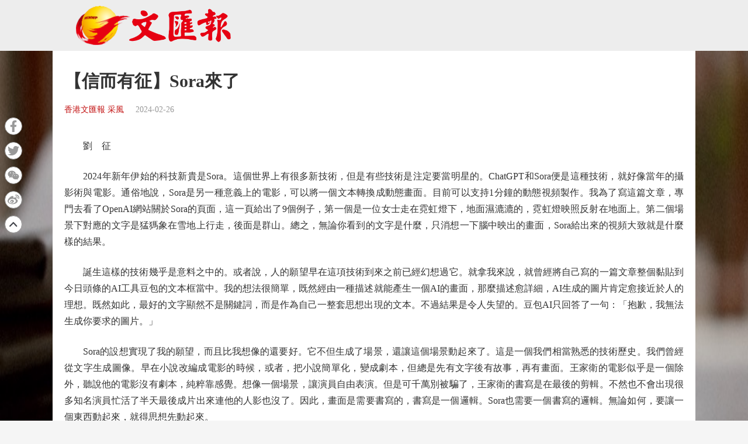

--- FILE ---
content_type: text/html;charset=UTF-8
request_url: https://www.tkww.hk/epaper/view/newsDetail/1761812139191963648.html
body_size: 6390
content:
<!--文汇报PC、手机版详情页  -->
<!DOCTYPE html>
<html>

<head>
    <meta charset="UTF-8">
    <!-- 文汇报新闻详情 -->
    <title>【信而有征】Sora來了 - 香港文匯報</title>
    <meta name="description" content=”ChatGPT和Sora便是這種技術。Sora是另一種意義上的電影。霓虹燈映照反射在地面上。Sora給出來的視頻大致就是什麼樣的結果。誕生這樣的技術幾乎是意料之中的。就拿我來說。不然也不會出現很多知名演員忙活了半天最後成片出來連他的人影也沒了。Sora也需要一個書寫的邏輯。唯一需要思考的問題在於Sora與電影之間的差別。從某種意義上來說。”>
    <meta name="keywords" content="香港文匯報 Sora 文字" />
<meta http-equiv="Content-Type" content="text/html; charset=UTF-8" />
<meta http-equiv='Content-Language' content='zh_HK'>
<meta name="viewport" content="width=device-width, initial-scale=1, maximum-scale=10" />
<!-- 关闭Chrome浏览器下翻译插件 -->
<meta name="google" content="notranslate" />
<!-- 360 浏览器就会在读取到这个标签后，立即切换对应的极速内核 -->
<meta name="renderer" content="webkit" />
<!-- 如果安装了 Google Chrome Frame，则使用 GCF 来渲染页面，如果没有安装 GCF，则使用最高版本的 IE 内核进行渲染 -->
<meta http-equiv="X-UA-Compatible" content="IE=edge" />
<!-- 忽略页面中的数字电话和email识别 -->
<meta name="format-detection" content="telphone=no, email=no" />
<link href="/epaper/static/libs/zui/css/zui.min.css" rel="stylesheet">
<link href="/epaper/static/libs/zui/lib/bootbox/bootbox.min.css" rel="stylesheet">
<script type="text/javascript" src="/epaper/static/libs/jquery/jquery-1.11.1.min.js"></script>
<script type="text/javascript" src="/epaper/static/libs/zui/js/zui.min.js"></script>
<script type="text/javascript" src="/epaper/static/libs/zui/lib/bootbox/bootbox.min.js"></script>
<script type="text/javascript" src="/epaper/static/libs/voca/voca.min.js"></script>
<!--上报到ci 电子报-->
<script type="text/javascript" src="https://tkww-static-int.oss-cn-hongkong.aliyuncs.com/minici/drift.js"></script>
<script type="text/javascript" src="/epaper/js/point/point_init.js"></script>

<!--上报到ci 三报-->
<script type="text/javascript" src="https://tkww-static-int.oss-cn-hongkong.aliyuncs.com/minici/epaperDrift.js"></script>
<script type="text/javascript" src="/epaper/js/point/point_threebook_init.js"></script>
<script type="text/javascript">
var ctx = '/epaper';
</script>    <meta property="og:title" content="【信而有征】Sora來了 - 香港文匯報" />
    <meta property="og:description" content="ChatGPT和Sora便是這種技術。Sora是另一種意義上的電影。霓虹燈映照反射在地面上。Sora給出來的視頻大致就是什麼樣的結果。誕生這樣的技術幾乎是意料之中的。就拿我來說。不然也不會出現很多知名演員忙活了半天最後成片出來連他的人影也沒了。Sora也需要一個書寫的邏輯。唯一需要思考的問題在於Sora與電影之間的差別。從某種意義上來說。">
    <meta property="og:url" content="https://www.tkww.hk/epaper/view/newsDetail/1761812139191963648.html" />
    <meta property="og:type" content="website" />
    <meta property="og:site_name" content="大公文匯 www.tkww.hk" />
    <script type="text/javascript" src="/epaper/js/share/qrcode.js"></script>
    <script type="text/javascript" src="/epaper/js/footer.js"></script>
    <link rel="stylesheet" href="/epaper/static/css/template/style.css" />
    <link rel="stylesheet" href="/epaper/static/css/template/style-3.css" />
    <link rel="stylesheet" href="/epaper/static/css/template/main.css" />
    <link rel="stylesheet" href="/epaper/static/css/common.css" />
    <link rel="stylesheet" href="/epaper/static/css/news_detail.css" />
    <style type="text/css">
    .single-content .primary .post-footer .post-share {
        top: 300px;
    }

    /* pdf样式 */
    .pdf-box .pdfaPath::before {
        content: "";
        display: inline-block;
        background: url(../../image/pdf-logo.png);
        width: 16px;
        height: 16px;
        margin-right: 5px;
    }
    </style>
</head>

<body>
    <input type="hidden" id="storyId" value="CO65db9d05e4b0eeb36eafe6eb" />
    <input type="hidden" id="uuid" value="1761812139191963648" />
    <input type="hidden" id="bookName" value="香港文匯報" />
    <input type="hidden" id="bookId" value="wwp" />
    <input type="hidden" id="publicTime" value="1708912522000" />
    <input type="hidden" name="columnids" value="112CF" />
    <!-- 头部-->
    <div class="header" id="top">
        <div class="primary-header header-new">
            <div class="inner">
                <div class="primary-header-wrapper primary-header-wrapper-r">
                    <div class="brand">
                        <img alt="香港文匯報" src="/epaper/static/image/logo-whb.png" />
                    </div>
                </div>
            </div>
        </div>
        <!-- 内容-->
        <div class="mainbody">
            <div class="single-content">
                <div class="primary">
                    <div class="post-content">
                        <div class="post-header news-text">
                            <h1>【信而有征】Sora來了</h1>
                            <div class="post-meta">
                                <a target="_blank" class="category" href="https://dw-media.tkww.hk/epaper/wwp/20240226/b06-0226.pdf">香港文匯報 采風</a>
                                <span class="publish-date">2024-02-26</span>
                            </div>
                        </div>
                        <div class="post-body news-text">
<p>　　劉　征</p><p>　　2024年新年伊始的科技新貴是Sora。這個世界上有很多新技術，但是有些技術是注定要當明星的。ChatGPT和Sora便是這種技術，就好像當年的攝影術與電影。通俗地說，Sora是另一種意義上的電影，可以將一個文本轉換成動態畫面。目前可以支持1分鐘的動態視頻製作。我為了寫這篇文章，專門去看了OpenAI網站關於Sora的頁面，這一頁給出了9個例子，第一個是一位女士走在霓虹燈下，地面濕漉漉的，霓虹燈映照反射在地面上。第二個場景下對應的文字是猛獁象在雪地上行走，後面是群山。總之，無論你看到的文字是什麼，只消想一下腦中映出的畫面，Sora給出來的視頻大致就是什麼樣的結果。</p><p>　　誕生這樣的技術幾乎是意料之中的。或者說，人的願望早在這項技術到來之前已經幻想過它。就拿我來說，就曾經將自己寫的一篇文章整個黏貼到今日頭條的AI工具豆包的文本框當中。我的想法很簡單，既然經由一種描述就能產生一個AI的畫面，那麼描述愈詳細，AI生成的圖片肯定愈接近於人的理想。既然如此，最好的文字顯然不是關鍵詞，而是作為自己一整套思想出現的文本。不過結果是令人失望的。豆包AI只回答了一句：「抱歉，我無法生成你要求的圖片。」</p><p>　　Sora的設想實現了我的願望，而且比我想像的還要好。它不但生成了場景，還讓這個場景動起來了。這是一個我們相當熟悉的技術歷史。我們曾經從文字生成圖像。早在小說改編成電影的時候，或者，把小說簡單化，變成劇本，但總是先有文字後有故事，再有畫面。王家衛的電影似乎是一個除外，聽說他的電影沒有劇本，純粹靠感覺。想像一個場景，讓演員自由表演。但是可千萬別被騙了，王家衛的書寫是在最後的剪輯。不然也不會出現很多知名演員忙活了半天最後成片出來連他的人影也沒了。因此，畫面是需要書寫的，書寫是一個邏輯。Sora也需要一個書寫的邏輯。無論如何，要讓一個東西動起來，就得思想先動起來。</p><p>　　我不擔心Sora發展不好。相反，我覺得它終有一日會大放異彩。只要回歸技術發展史就不難看出這一點。唯一需要思考的問題在於Sora與電影之間的差別。從某種意義上來說，Sora是動畫電影和科幻電影的延伸，它基於一種虛構。虛構的目的在於突破任何現實的限制，並到達自然世界所無法達到的場景。這些場景的唯一來處就是人的頭腦。它與現實主義電影最大的差別就在於對待物質的態度。畢竟，現實主義電影存在的基礎正是尊重物質世界那些無來由的阻力，Sora卻基於文字。一個來自天然，一個來自人為。</p><p>　　既然偏向於人為，那就可以對它進行精神分析。就像動畫電影、科幻電影，Sora也可以被看成是一種人本主義的迷夢。對待夢，弗洛伊德和拉康在上世紀告訴我們，夢有兩種結果：醒來或是繼續沉睡。倘若故事所涉內容並不嚴重，人就會沉醉其中。如果事態嚴重了，傷及自身，人就不得不回到現實。這麼說起來，Sora儘管是個明星，但它無法取代現實主義的一切。而且，它會像一切人為之物那樣，在內容上生發出各種潮流。有些流派是膜拜自然的。</p>                            <!--   <div style="margin-top:15px;text-align:right;color:#B3B3B3;">
                <span>編輯：</span>
                <span>蘇萊</span>
              </div> -->
                        </div>
                        <!-- PDF超鏈接 -->
                        <div class="pdf-box" style="margin-top:15px;text-align:right;    position: relative;">
                            <a style="color: rgb(0,0,238);" class="pdfaPath" title="讀香港文匯報PDF版面" href="https://dw-media.tkww.hk/epaper/wwp/20240226/b06-0226.pdf">讀香港文匯報PDF版面</a>
                        </div>
                    </div>
                </div>
            </div>
        </div>
        <!-- 分享部分 -->
        <main style="z-index:101;">
            <div class="single-content">
                <div class="primary">
                    <div class="post-contentr" style="padding:0;margin:0">
                        <div class="post-footer" style="padding:0;margin:0">
                            <div class="post-share bshare-custom">
                                <a href="#" target="_blank" class="fb share-facebook-self" title="分享到FaceBook" onclick="shareReport(this,'1761812139191963648')">
                                    <svg xmlns="https://www.w3.org/2000/svg" viewBox="0 0 320 512">
                                        <path fill="currentColor" d="M279.14 288l14.22-92.66h-88.91v-60.13c0-25.35 12.42-50.06 52.24-50.06h40.42V6.26S260.43 0 225.36 0c-73.22 0-121.08 44.38-121.08 124.72v70.62H22.89V288h81.39v224h100.17V288z">
                                        </path>
                                    </svg>
                                </a>
                                <a href="#" target="_blank" class="tt share-twitter-self" title="分享到Twitter" onclick="shareReport(this,'1761812139191963648')">
                                    <svg axmlns="https://www.w3.org/2000/svg" viewBox="0 0 512 512">
                                        <path fill="currentColor" d="M459.37 151.716c.325 4.548.325 9.097.325 13.645 0 138.72-105.583 298.558-298.558 298.558-59.452 0-114.68-17.219-161.137-47.106 8.447.974 16.568 1.299 25.34 1.299 49.055 0 94.213-16.568 130.274-44.832-46.132-.975-84.792-31.188-98.112-72.772 6.498.974 12.995 1.624 19.818 1.624 9.421 0 18.843-1.3 27.614-3.573-48.081-9.747-84.143-51.98-84.143-102.985v-1.299c13.969 7.797 30.214 12.67 47.431 13.319-28.264-18.843-46.781-51.005-46.781-87.391 0-19.492 5.197-37.36 14.294-52.954 51.655 63.675 129.3 105.258 216.365 109.807-1.624-7.797-2.599-15.918-2.599-24.04 0-57.828 46.782-104.934 104.934-104.934 30.213 0 57.502 12.67 76.67 33.137 23.715-4.548 46.456-13.32 66.599-25.34-7.798 24.366-24.366 44.833-46.132 57.827 21.117-2.273 41.584-8.122 60.426-16.243-14.292 20.791-32.161 39.308-52.628 54.253z">
                                        </path>
                                    </svg>
                                </a>
                                <!-- 分享到微信 -->
                                <a target="_self" href="javascript:void(0);" class="wx bshare-weixin" onclick="showShareBox('1761812139191963648')">
                                    <svg xmlns="https://www.w3.org/2000/svg" viewBox="0 0 576 512">
                                        <path fill="currentColor" d="M385.2 167.6c6.4 0 12.6.3 18.8 1.1C387.4 90.3 303.3 32 207.7 32 100.5 32 13 104.8 13 197.4c0 53.4 29.3 97.5 77.9 131.6l-19.3 58.6 68-34.1c24.4 4.8 43.8 9.7 68.2 9.7 6.2 0 12.1-.3 18.3-.8-4-12.9-6.2-26.6-6.2-40.8-.1-84.9 72.9-154 165.3-154zm-104.5-52.9c14.5 0 24.2 9.7 24.2 24.4 0 14.5-9.7 24.2-24.2 24.2-14.8 0-29.3-9.7-29.3-24.2.1-14.7 14.6-24.4 29.3-24.4zm-136.4 48.6c-14.5 0-29.3-9.7-29.3-24.2 0-14.8 14.8-24.4 29.3-24.4 14.8 0 24.4 9.7 24.4 24.4 0 14.6-9.6 24.2-24.4 24.2zM563 319.4c0-77.9-77.9-141.3-165.4-141.3-92.7 0-165.4 63.4-165.4 141.3S305 460.7 397.6 460.7c19.3 0 38.9-5.1 58.6-9.9l53.4 29.3-14.8-48.6C534 402.1 563 363.2 563 319.4zm-219.1-24.5c-9.7 0-19.3-9.7-19.3-19.6 0-9.7 9.7-19.3 19.3-19.3 14.8 0 24.4 9.7 24.4 19.3 0 10-9.7 19.6-24.4 19.6zm107.1 0c-9.7 0-19.3-9.7-19.3-19.6 0-9.7 9.7-19.3 19.3-19.3 14.5 0 24.4 9.7 24.4 19.3.1 10-9.9 19.6-24.4 19.6z">
                                        </path>
                                    </svg>
                                </a>
                                <a href="#" target="_blank" class="wb share-weibo-self" title="分享到微博" onclick="shareReport(this,'1761812139191963648')">
                                    <svg xmlns="https://www.w3.org/2000/svg" viewBox="0 0 512 512">
                                        <path fill="currentColor" d="M407 177.6c7.6-24-13.4-46.8-37.4-41.7-22 4.8-28.8-28.1-7.1-32.8 50.1-10.9 92.3 37.1 76.5 84.8-6.8 21.2-38.8 10.8-32-10.3zM214.8 446.7C108.5 446.7 0 395.3 0 310.4c0-44.3 28-95.4 76.3-143.7C176 67 279.5 65.8 249.9 161c-4 13.1 12.3 5.7 12.3 6 79.5-33.6 140.5-16.8 114 51.4-3.7 9.4 1.1 10.9 8.3 13.1 135.7 42.3 34.8 215.2-169.7 215.2zm143.7-146.3c-5.4-55.7-78.5-94-163.4-85.7-84.8 8.6-148.8 60.3-143.4 116s78.5 94 163.4 85.7c84.8-8.6 148.8-60.3 143.4-116zM347.9 35.1c-25.9 5.6-16.8 43.7 8.3 38.3 72.3-15.2 134.8 52.8 111.7 124-7.4 24.2 29.1 37 37.4 12 31.9-99.8-55.1-195.9-157.4-174.3zm-78.5 311c-17.1 38.8-66.8 60-109.1 46.3-40.8-13.1-58-53.4-40.3-89.7 17.7-35.4 63.1-55.4 103.4-45.1 42 10.8 63.1 50.2 46 88.5zm-86.3-30c-12.9-5.4-30 .3-38 12.9-8.3 12.9-4.3 28 8.6 34 13.1 6 30.8.3 39.1-12.9 8-13.1 3.7-28.3-9.7-34zm32.6-13.4c-5.1-1.7-11.4.6-14.3 5.4-2.9 5.1-1.4 10.6 3.7 12.9 5.1 2 11.7-.3 14.6-5.4 2.8-5.2 1.1-10.9-4-12.9z">
                                        </path>
                                    </svg>
                                </a>
                                <a href="#top" target="_self">
                                    <img src="https://tkww-static.tkww.hk/top.svg" />
                                </a>
                            </div>
                        </div>
                    </div>
                </div>
            </div>
        </main>
        <!--页脚  -->
        <div class="footer">
            <footer class="site-footer">
                <div class="inner">
                    <div class="clear"></div>
                    <div class="footer-tap">
                        香港大公文匯傳媒集團有限公司版權所有<br />&copy; 1997-2021 WWW.TKWW.HK LIMITED.
                    </div>
                </div>
            </footer>
        </div>
        <script type="text/javascript" src="/epaper/js/news_detail.js?v=1.1"></script>
        <script async src="https://www.googletagmanager.com/gtag/js?id=G-WMZXT92RY0"></script>
        <script>
        window.dataLayer = window.dataLayer || [];
        // 你需要手动初始化工具提示
        $('[data-toggle="tooltip"]').tooltip();

        function gtag() { dataLayer.push(arguments); }
        gtag('js', new Date());
        gtag('config', 'G-WMZXT92RY0');
        </script>
</body>

</html>

--- FILE ---
content_type: text/css
request_url: https://www.tkww.hk/epaper/static/css/template/style-3.css
body_size: 852
content:
/*图片说明文字：40%透明度*/
.single-content .primary .post-body figure figcaption {
    color: rgba(0, 0, 0, 0.4);
}

.single-content .primary .post-body>p {
    font-size: 18px;
}

/*日期距标题：20px,*/
.single-content .primary .post-header .post-meta span.publish-date {
    font-size: 14px;
    margin-left: 20px;
    color: #999;
}

/*正文距日期40px*/
.single-content .primary .post-header {
    margin-bottom: 40px;
}

.single-content .primary .post-body {
    padding: 0 0 20px 0;
}

.single-content .primary .post-body p {
    /* margin-top:24px; */
    font-size: 16px;
}

body h3,
h5 {
    font-weight: 400;
}

body {
    font-family: 'Roboto', 'Noto Sans TC', 'Noto Sans SC', 'Microsoft YaHei', arial, sans-serif, 'Helvetica', '微软正黑体', 'Microsoft JhengHei', 'PingFang TC';
}

--- FILE ---
content_type: text/css
request_url: https://www.tkww.hk/epaper/static/css/template/main.css
body_size: 5327
content:
.single-content .primary .post-footer .post-share a {
    background: white;
}

.immedZmdContent a:hover {
    color: #CB1722;
}

.content-story-title a,
.content-story-title h3 {
    font-size: 16px;
}

.single-content .primary .post-footer .post-share {
    top: 70%;
}

.cols.col-1.numsort .item .text {
    font-size: 16px;
}

.slider-cap ul {
    height: calc(100% - 48px);
    display: flex;
    flex-wrap: wrap;
    padding-bottom: 15px;
    padding: 20px 20px 0;
}

.slider-cap-title {
    /* height:1.5em; */
    line-height: 1.5em;
}

.post-share.cooperation a:hover {
    border-color: #cb1722;
    color: #cb1722;
}

.post-share.cooperation a {
    width: 30px !important;
    min-width: 30px;
    height: 30px !important;
    border: 1px solid #999;
    display: -webkit-box;
    display: -ms-flexbox;
    display: flex;
    -webkit-box-align: center;
    -ms-flex-align: center;
    align-items: center;
    -webkit-box-pack: center;
    -ms-flex-pack: center;
    justify-content: center;
    padding: 4px;
    color: #999;
    border-radius: 100%;
    -webkit-transition: 0.2s;
    -o-transition: 0.2s;
    transition: 0.2s;
}

.cooperation a svg {
    display: block;
    width: 100%;
    height: 100%;
}

.featured-news .flexslider .slides li {
    background: none;
}

.common-section.red-bg .section-title:after,
.common-section.gray-bg .section-title:after {
    background: none;
}

.section-title a {
    position: absolute;
    right: 0;
}

#storyList {
    display: flex;
    flex-wrap: wrap;
    justify-content: space-between;
}

.da-bre {
    width: 100%;
    text-align: center;
    background: #cb1722;
    height: 2.5em;
    line-height: 2.5em;
}

body {
    background-color: #f5f5f5 !important;
    font-family: fz-small;
    font-family: fz-biaoysk;
    font-family: fz-bsk;
    font-family: fz-byksk;
    font-family: fz-bysk;
    font-family: fz-ltksk;
    font-family: fz-ltsk;
    font-family: fz-pingxysk !important;
    font-family: fz-ssk;
    font-family: fz-zhunysk;
    font-family: "Microsoft JhengHe";
}

.storyTitleFontFamily {
    font-family: fz-medium;
    font-family: fz-biaoysk;
    font-family: fz-bsk;
    font-family: fz-byksk;
    font-family: fz-bysk;
    font-family: fz-ltksk;
    font-family: fz-ltsk;
    font-family: fz-pingxysk !important;
    font-family: fz-ssk;
    font-family: fz-zhunysk;
}

footer {
    margin-top: 20px;
}

.footer-link,
.footer-tap {
    text-align: center;
}

.footer-link {
    float: none;
    display: flex;
    justify-content: center;
    align-items: center;
}

.appdownloadtable {
    position: absolute;
    bottom: -1em;
    display: none;
    background: rgba(0, 0, 0, 0.9);
}

.footer-link .appdownloadtable a {
    border: none;
}

.cooperationDiv .return-top {
    display: none;
}

.site-footer {
    background-color: #999;
}

#immedZmdContent ul li {
    display: inline-block;
    padding: 0 20px;
    /* box-shadow: 15px 0px 20px 5px #E4E4E4; */
    position: relative;
}

#immedZmdContent ul li:before {
    content: "";
    background: url(../img/fengexian.png);
    position: absolute;
    left: 0;
    width: 20px;
    height: 46px;
}

.primary-header-wrapper #header-search-form {
    border: none;
    width: auto;
    background-color: white;
}

.header-wrapper .menu>li>a,
.header-wrapper .menu>li>a:link {
    padding: 0 20px;
}

@media (max-width: 1300px) {

    .header-wrapper .menu>li>a,
    .header-wrapper .menu>li>a:link {
        padding: 0 10px;
    }
}

@media (max-width:1100px) {
    .header-search {
        display: none !important;
    }

    .primary-header-wrapper .brand {
        width: auto !important;
    }
}

.post-share.bshare-custom.cooperation {
    position: fixed;
    bottom: 16%;
    transform: translateX(-40px);
    z-index: 9999999;
}

.cooperationDiv {
    position: relative;
    max-width: 1100px;
    margin: auto;
}

.headline-body ul {
    font-size: 18px;
}

.header-container-advert {
    background: #eee;
}

.headline-box {
    max-width: 1100px;
    margin: 0 auto;
    padding: 0 40px;
}

.headline-content {
    width: 100%;
    height: 46px;
    line-height: 46px;
    background: #eee;
}

.headline-box span {
    font-weight: bold;
    font-size: 20px;
    color: #CB1722;
}

.headline-box .headline-body {
    position: relative;
    left: 88px;
    top: -47px;
    height: 46px;
    overflow: hidden;
}

.headline-box .title {
    font-size: 20px;
    color: #CB1722;
    font-weight: bold;
}

.selfSys .listContent .item {
    float: left;
    width: 23%;
    margin-left: 2%;
    text-align: center;
    padding: 10px 0;
    margin-top: 15px;
    background: rgba(153, 153, 153, 0.4);
}

.selfSys .listContent .item a {
    color: white;
}

.listIndex img {
    width: 80px;
    min-width: 80px;
}

.mediaList {
    padding: 2em;
    padding-left: 2em;
}

.mediaList .selfWeb .listContent {
    padding-left: 2em;
    display: flex;
    align-items: center;
}

.mediaList .listContent {
    padding-left: 2em;
}

.mediaList .selfWeb .listContent .item {
    margin-left: 2em;
}

.mediaList .selfSys {
    margin: 20px 0;
}

.site-footer {
    border-top: 0;
}

.spectext .specItem:not(:last-child) {
    margin-bottom: 10px;
}

.specItem {
    padding: 0 10px;
}

.specItem h3 {
    padding-left: 15px;
}

.spectext .specItem {
    position: relative;
}

.spectext .specItem:before {
    width: 5px;
    height: 5px;
    content: "";
    border-radius: 50%;
    background: #CB1722;
    margin-right: 5px;
    position: absolute;
    top: 8px;
}

.post-share.bshare-custom a:not(:last-child) {
    margin-bottom: 2px;
}

.post-share.bshare-custom a {
    display: block;
    width: 40px;
    height: 40px;
}

.primary-header-wrapper .brand img {
    width: 265px;
    min-width: 265px;
}

.dw-col-2:after {
    content: "";
    display: block;
    width: 100vw;
    position: absolute;
    height: 100%;
    top: 0;
    bottom: 0;
    left: 50%;
    -webkit-transform: translateX(-50%);
    -ms-transform: translateX(-50%);
    transform: translateX(-50%);
    background-color: #ffffff;
}

.dw-col-2:before {
    content
}

.video-section .play-content .video-control {
    width: 50px;
    height: 50px;
}

.inner,
main {
    max-width: 1100px;
}

.lang img {
    height: auto;
    max-height: 34px;
    min-width: 100px;
}

.primary-header-wrapper .log-in a,
.primary-header-wrapper .lang a {
    background: none;
    color: #CB1722;
    font-size: 20px;
    font-weight: bold;
}

.primary-header-wrapper .log-in a:hover,
.primary-header-wrapper .lang a:hover {
    background: none;
}

.header-wrapper .global-nav-search-bar #header-search-form-2 {
    width: 215px;
}

.header-wrapper .global-nav-search-bar #header-search-form-2 input {
    padding-left: 10px;
}

.headerDownloadLi {
    display: none;
}

.video-control {
    width: 40px;
    height: 40px;
    position: absolute;
    z-index: 30;
    left: 4%;
    bottom: 4%;
    background: url(../img/common/play.png) center center/100% 100% no-repeat;
    cursor: pointer;
}


.video-section .play-content .video-wrapper:after {
    padding-top: 0;
}

.video-section .play-content .video-control {
    left: 0;
    bottom: 0;
    background: url(../img/common/play.png) center center/100% 100% no-repeat;
}

.video-section .video-list .item .poster .video-control {
    left: 4%;
    bottom: 4%;
}

.section-title a {
    background: url(../img/column-arrow.png) center center/contain no-repeat !important;
}

.floatLeft {
    float: left;
}

.storyTitle {
    font-weight: bold;
}

.featured-news {
    width: calc(100% - 300px);
}

.width49 {
    width: 49%;
}

.slider-cap {
    width: 360px;
    /*background-color:#3F4C4E; */
    background-color: #999;
    padding: 20px;
}

.slider-cap ul li {
    max-height: 3em;
    line-height: 1.5em;
    text-overflow: ellipsis;
    overflow: hidden;
    -webkit-line-clamp: 2;
    -webkit-box-orient: vertical;
    display: -webkit-box;
    font-size: 16px;
    -webkit-user-select: none;
    -moz-user-select: none;
    -ms-user-select: none;
    user-select: none;
    color: white;
}

.slider-cap ul li:not(:last-child) {
    margin-bottom: 10px;
}

.slider-cap ul li>a {
    color: white;
}

.marginLeft2 {
    margin-left: 2%;
}

.global-header .global-header-container,
.header-wrapper {
    background-color: #CB1722;
}

.header-wrapper .menu>li>a:hover,
.header-wrapper .menu>li>a:link:hover {
    background-color: #8a1717;
}

/* 导航栏居左 begin */
.header-wrapper .sub-menu {
    left: 0;
    -webkit-transform: translateX(0%);
    -ms-transform: translateX(0%);
    transform: translateX(0);
}

.header-wrapper .sub-menu a,
.header-wrapper .sub-menu a:link {
    -webkit-box-pack: start;
    -ms-flex-pack: start;
    justify-content: flex-start;
}

/* 导航栏居左 end */
.clear {
    clear: both;
}

.displayNone {
    display: none;
}

.appDownloadEwm {
    width: 200px;
    height: 200px;
    position: fixed;
    left: calc(50% - 100px);
    z-index: 99;
    top: 45%;
}

.appDownloadEwm .lb-data .lb-close {
    position: absolute;
    right: -30px;
    top: -30px;
    background: url(../img/common/close.png) center no-repeat;
}

.featured-news .flex-control-paging li a:hover {
    background: #3F4C4E;
}

.featured-news .flex-control-nav {
    width: 80px;
    bottom: 22px;
    right: 15px;
    height: 10px;
}

.featured-news .flex-control-nav li {
    margin: 0;
    display: block;
    height: 10px;
    margin-right: 5px;
}

.featured-news .flex-control-paging li a {
    border: none;
    webkit-transition: none;
    -o-transition: none;
    transition: none;
    width: 10px;
    background: white;
}

.featured-news .flexslider .slides .slider-caption {
    background-color: rgba(0, 0, 0, 0.5);
    bottom: 0;
}

.featured-news .flex-control-paging li a.flex-active {
    width: 15px;
    background: #CB1722;
}

.sysAccount {
    margin: 0 15px;
}

.sysWeb {
    margin-right: 15px;
}

.primary-header-wrapper div.headerSelect {
    max-width: 100px;
    height: 36px;
    border: 1px solid #ddd;
    position: relative;
    display: -webkit-box;
    display: -ms-flexbox;
    display: flex;
    -webkit-box-align: center;
    -ms-flex-align: center;
    align-items: center;
    -webkit-box-pack: start;
    -ms-flex-pack: start;
    justify-content: flex-start;
    background-color: #f5f5f5;
    overflow: hidden;
    padding-right: 1px;
    -webkit-user-select: none;
    -moz-user-select: none;
    -ms-user-select: none;
    user-select: none;
}

.primary-header-wrapper #header-search-form input {
    padding-left: 10px;
    padding-right: 0;
    -webkit-box-shadow: none !important;
    box-shadow: none;
}

.primary-header-wrapper .headerSelect span {
    width: 38px;
    min-width: 38px;
    display: -webkit-box;
    display: -ms-flexbox;
    display: flex;
    -webkit-box-align: center;
    -ms-flex-align: center;
    align-items: center;
    -webkit-box-pack: center;
    -ms-flex-pack: center;
    justify-content: center;
}

.primary-header-wrapper .headerSelect span img {
    width: 14px;
    height: 14px;
}

.headerSelect {
    -webkit-box-flex: 1;
    -ms-flex: 1 1 auto;
    flex: 1 1 auto;
    display: flex;
}

.primary-header-wrapper .headerSelect select {
    width: 100%;
    font-size: 14px;
    height: 32px;
    -webkit-box-flex: 1;
    -ms-flex: 1 1 auto;
    flex: 1 1 auto;
    padding-right: 10px;
    background-color: transparent;
    display: block;
    overflow: hidden;
    color: #3F4C4E;
}

.header-wrapper .sub-menu a:hover,
.header-wrapper .sub-menu a:link:hover {
    background-color: #8a1717;
}

.header-wrapper .menu>li.current-menu-item>a {
    background-color: #8a1717;
}

.header-wrapper .sub-menu {
    border-top: 4px solid #CB1722;
}

.hero {
    margin-top: 20px;
    margin-bottom: 20px;
}

.dw-col-3 .common-section {
    width: 33.33%;
}

.cols.col-3 .item {
    width: 100%;
    padding-bottom: 0;
}

.main-dot .cols.col-3 .item {
    width: 33.33%;
}

.cols .text {
    padding-left: 0;
}

.cols .post-meta {
    margin-top: 5px;
    font-size: 13px;
}

.section-title span {
    color: #CB1722;
    margin-bottom: 5px;
    font-weight: normal;
}

.section-title:after {
    flex: none;
    background: none;
}

.cols .wrap:hover {
    -webkit-transform: none;
    -ms-transform: none;
    transform: none;
    -webkit-box-shadow: none;
    box-shadow: none;
}

.col-3 .item .text {
    /* padding-top:0; */
}

.cols .figure {
    /* margin-bottom:10px; */
}

.wrapLi h3 {
    font-weight: initial;
    color: #333;
}

.cols.col-3 .wrapLi:before,
.cols.col-2 .wrapLi:before {
    width: 5px;
    height: 5px;
    content: "";
    border-radius: 50%;
    background: #CB1722;
    margin-right: 5px;
    position: absolute;
    top: 8px;
}

.col-3 .item .wrapLi .text {
    display: inline-block;
    margin-left: 10px;
    padding-bottom: 10px;
}

.common-section.full-width {
    padding: 20px 0 0px;
}

.common-section {
    margin: 20px 0;
}

.dw-col-3 .common-section.full-width:after,
.dw-col-2 .common-section.full-width:after {
    background: none;
    -webkit-transform: none;
    -ms-transform: none;
    transform: none;
}

.dw-col-3,
.dw-col-2 {
    background-color: #ffffff;
    padding: 0 40px 10px;
    margin: auto;
    max-width: 1100px;
    position: relative;
}

.dw-col-3>div,
.dw-col-2>div {
    max-width: 1100px;
    margin: auto;
}

.dw-col-3 .common-section {
    float: left;
    width: 32%;
    margin: 0;
}

.dw-col-3 .common-section:nth-child(2) {
    margin-left: 2%;
    margin-right: 2%;
}

.cols {
    margin-top: 20px;
}

.dw-col-3 .cols.col-3 {
    margin-bottom: 0;
}

.video-section .video-list .item .poster:after {
    padding-top: 50%;
}

.video-section .video-list .item .text h3 {
    height: 1.5em;
    font-size: 16px;
}

.video-section .play-content .video-meta .text h3 {
    font-size: 16px;
}

.video-section .video-list .item .text h3 a {
    text-overflow: ellipsis;
    overflow: hidden;
    -webkit-line-clamp: 1;
    -webkit-box-orient: vertical;
    display: -webkit-box;
    height: 1.5em;
}

.video-section .video-list .item .text {
    padding-left: 3%;
    width: 72%;
}

.common-section.bag-green:after {
    content: "";
    display: block;
    width: 100vw;
    position: absolute;
    height: 100%;
    top: 0;
    bottom: 0;
    left: 50%;
    -webkit-transform: translateX(-50%);
    -ms-transform: translateX(-50%);
    transform: translateX(-50%);
    background-color: #3F4C4E;
}

.main-dot .common-section {
    margin: 0;
    padding-top: 20px;
    padding-bottom: 20px;
}

.video-section {
    margin: 20px 0 0;
}

.comment-section {
    width: 49%;
}

.comment-section:odd {
    width: 49%;
    float: left;
}

.comment-section:even {
    width: 49%;
    float: right;
}

.cols.col-2 .item {
    width: 100%;
    padding-bottom: 20px;
}

.comment-section .cols .figure {
    margin-bottom: 0;
}

.dw-col-2 .common-section.full-width:nth-child(1),
.dw-col-2 .common-section.full-width:nth-child(2) {
    margin-top: 0;
}

.dw-col-2 .common-section.full-width:nth-child(1),
.dw-col-2 .common-section.full-width:nth-child(3) {
    float: left;
}

.dw-col-2 .common-section.full-width:nth-child(2),
.dw-col-2 .common-section.full-width:nth-child(4) {
    float: right;
}

.dw-col-2 .common-section.full-width:nth-child(3),
.dw-col-2 .common-section.full-width:nth-child(4) {
    margin-top: 20px;
    padding-top: 10px;
}

.dw-col-2 .cols.col-2 .item {
    padding-bottom: 13px;
}

.wrapLi h3 {
    height: 1.5em;
    -webkit-line-clamp: 1;
}

.dw-col-2 .wrapLi h3 {
    height: 3em;
    -webkit-line-clamp: 2;
}

.dw-col-2.dw-col-2-4 .wrapLi h3 {
    height: 1.5em;
    -webkit-line-clamp: 1;
}

.dw-col-2 .cols.col-3>div {
    width: 49%;
}

.dw-col-2 .cols.col-3>div:even {
    margin-left: 2%;
}

.comment-content .cols.col-4 {
    padding: 00px 0 5px;
}

.headerSelect {
    display: flex;
    flex-direction: row-reverse;
    order: 4;
}

.header-search {
    /*
  max-width:300px;
  position: absolute;
  right: 150px;
  */
}

.dw-col-2 .common-section {
    width: 49%;
}

.dw-col-2 .common-section:even {
    margin-left: 1%;
}

.dw-col-2 .common-section .item {
    width: 100%;
}

.dw-col-2 .cols.col-2.horizontal .wrap .figure,
.main-dot .cols.col-2.horizontal .wrap .figure {
    width: 50%;
    max-width: 50%;
    min-width: 50%;
}

.wrapLi .text,
.cols .text {
    padding-right: 0;
}

.username,
.log-in {
    order: 5;
    margin-right: 20px;
}

.header-wrapper .sub-menu {
    background-color: #999;
}

.loginOut_center {
    position: absolute;
    background: rgb(153, 153, 153);
    z-index: 999;
    padding: 10px;
}

.loginOut_center a {
    color: white;
}

@media (min-width:1500px) {
    .post-share.bshare-custom.cooperation {
        position: fixed;
        bottom: 10%;
        transform: translateX(-40px);
    }
}

@media (max-width: 1200px) {
    .featured-news .flex-control-nav {
        bottom: 17.5px;
    }
}

@media (min-width: 1100px) {
    li.playBtn:before {
        background: url(../img/common/play.png) center center/100% 100% no-repeat;
        content: "";
        height: 30px;
        width: 30px;
        position: absolute;
    }

    li.playBtn a {
        display: block;
        margin-left: 35px;
    }

    .slider-caption.playBtn a {
        margin-left: 40px;
    }

    .slider-caption.playBtn:before {
        content: "";
        height: 57px;
        width: 57px;
        background: url(../img/common/play.png) center center/100% 100% no-repeat;
        z-index: 9;
        position: absolute;
        margin-top: -12px;
        margin-left: -20px;
    }
}

@media (min-width:1099px) {
    .primary-header-wrapper-r .lang {
        display: flex;
    }
}

@media (min-width: 1000px) {
    .video-section .video-list {
        width: 50.9%;
        overflow: hidden;
    }

    .video-section .video-list .item:not(:last-child) {
        margin-bottom: 10px;
    }

    .video-section .video-list .item .poster {
        position: relative;
        width: 25%;
        max-width: 160px;
        min-width: 0;
    }
}

@media (max-width: 1280px) {
    .single-content .primary .post-footer .post-share {
        background: none;
    }
}

@media (max-width:900px) {

    .header-wrapper .menu>li>a:hover,
    .header-wrapper .menu>li>a:link:hover {
        background: none !important;
    }

    .global-nav-search-bar:after {
        background: none;
        -webkit-transform: none;
        -ms-transform: none;
        transform: none;
    }

    .post-share.bshare-custom.cooperation {
        transform: none;
        right: 10px;
    }
}

@media (max-width: 800px) {
    .listIndex img {
        width: 40px;
        min-width: 40px;
    }

    .mediaList .selfWeb .listContent .item {
        margin-left: 15px;
    }

    .mediaList .selfWeb .listContent {
        padding-left: 15px;
    }

    .featured-news .flex-control-nav {
        bottom: 11.5px;
    }

    .dw-col-3 .common-section {
        width: 100%;
        padding: 0;
    }

    .dw-col-3 {
        padding-top: 20px;
    }

    .featured-news {
        margin-bottom: 0;
    }

    .dw-col-3 .common-section:nth-child(2) {
        margin-left: 0;
        margin-right: 0;
    }

    .cols.col-3 .item .wrap {
        padding-bottom: 10px;
    }

    .cols .figure {
        margin-bottom: 0;
    }

    .cols.col-3 .item .wrap .text {
        padding-top: 0px;
        padding-bottom: 0px;
    }

    .cols.col-3 .item .wrap .text h3 {
        height: 1.4em;
    }

    .video-section .video-list .item .text {
        width: 100%;
    }

    .comment-section {
        width: 100%;
    }

    .common-section.full-width {
        margin-top: 0;
    }

    .dw-col-3 .common-section:nth-child(2),
    .dw-col-3 .common-section:nth-child(3) {
        margin-top: 20px;
    }

    .dw-col-2 .common-section {
        width: 100%;
    }

    .dw-col-2 .common-section:even {
        margin-left: 0%;
    }

    .dw-col-2 .cols.col-3>div {
        width: 100%;
    }

    .dw-col-2 .cols.col-3>div:not(1) {
        margin-left: 0;
    }

    .cols.col-2 .item {
        padding-left: 0;
    }
}

@media (max-width: 650px) {
    .primary-header-wrapper-r .lang {
        display: none;
    }

    .post-share.bshare-custom.cooperation {
        transform: none;
        right: 10px;
    }

    .post-share.bshare-custom.cooperation a {
        width: 30px;
        height: 30px;
    }

    .video-control {
        width: 25px;
        height: 25px;
    }

    .video-section .play-content .video-control {
        width: 40px;
        height: 40px;
    }

    .post-share.bshare-custom {
        transform: none;
        right: 10px;
    }

    .common-comment .cols.col-3.width49.floatLeft.marginLeft2 {
        margin: 0;
    }

    .common-spec .cols.col-4 .item .wrap .figure {
        width: 100%;
    }

    .common-spec .cols.col-4 .item .wrap {
        display: block;
    }

    .common-section {
        margin-bottom: 0;
    }

    .dw-col-2 .common-section.full-width:nth-child(3),
    .dw-col-2 .common-section.full-width:nth-child(4) {
        margin-top: 0px;
    }

    .headline-body ul li {
        line-height: 23px;
        font-size: 14px;
        height: 46px;
        padding-right: 20px;
    }

    .headline-box .title {
        width: 2em;
        line-height: 23px;
    }

    .headline-box .headline-body {
        left: 4em;
        width: calc(100% - 2em - 20px);
    }

    .slider-cap {
        margin-top: 20px;
    }

    .featured-news {
        width: 100%;
    }

    .cols.col-3 .item .wrap .text h3 {
        height: 2.8em;
    }

    .cols.col-4 .item:last-child {
        margin: 0;
        width: 100%;
    }

    .primary-header-wrapper .log-in {
        position: absolute;
        top: 10px;
        right: 10px;
    }

    .lang img {
        position: absolute;
        top: 0px;
        left: 15px;
    }

    .primary-header-wrapper .brand {
        margin: 15px;
        width: auto;
        padding: 10px 0;
        width: 100%;
    }

    .username,
    .log-in {
        order: 5;
        margin-right: 20px;
    }

    .cols.col-3 .item {
        padding: 0 0 0px 0px;
    }

    .cols.col-3 .item:last-child {
        padding: 0 0 0px 0px;
    }

    .marginLeft2 {
        margin-left: 0;
    }

    .cols {
        margin-left: 0;
    }

    .cols.col-2 .item {
        padding-left: 0;
    }

    .width49 {
        width: 100%;
    }

    .slider-cap {
        width: 100%;
    }

    .site-footer .footer-link a {
        padding: 0 10px;
    }

    .inner {
        padding: 0 10px;
    }
}

/* 页脚 开始*/
.right-title {
    height: 36px;
    line-height: 36px;
    width: 300px;
    text-overflow: ellipsis;
    overflow: hidden;
    -webkit-line-clamp: 1;
    -webkit-box-orient: vertical;
    display: -webkit-box;
    font-size: 16px;
}

.content .left-img {
    display: inline-block;
    width: 330px;
    height: auto;
    margin-right: 1rem;
}

.content .left-img img {
    width: 100%;
}

.content {
    width: 100%;
    height: auto;
    float: left;
    overflow: hidden;
    margin-bottom: 20px;
}

.right-text {
    display: inline-block;
    vertical-align: top;
}

.time {
    margin: 10px 0 16px 0;
}

.time span:nth-child(1) {
    margin-right: 20px;
    color: #c21010;
}

.content-text {
    width: 300px;
    overflow: hidden;
    text-overflow: ellipsis;
    overflow: hidden;
    -webkit-line-clamp: 3;
    -webkit-box-orient: vertical;
    display: -webkit-box;
}

.text-box {
    width: 690px;
    height: auto;
}

.hidden-overfload {
    text-overflow: ellipsis;
    overflow: hidden;
    -webkit-line-clamp: 3;
    -webkit-box-orient: vertical;
    display: -webkit-box;
}

.text-time {
    margin: 10px 0 10px 0;
}

.text-time span:nth-child(1) {
    color: #c21010;
}

.footer-item img {
    width: 80px;
    height: 25px;
    border-radius: 3px;
}

@media(max-width:650px) {
    .content .left-img {
        margin: 0 auto;
    }

    .right-text {
        width: 100%;
        margin-top: 20px;
    }

    .time {
        margin: 10px 0;
    }

    .content .left-img img {
        width: 100%;
    }

    .content-text {
        width: 100%;
        height: auto;
        overflow: hidden;
    }

    .headline-box {
        padding: 0 20px;
    }

    .dw-col-3,
    .dw-col-2 {
        padding: 0 20px 10px;
    }
}

.text-group {
    margin-left: 10px;
}

figcaption {
    color: red;
}

.searchContent {
    clear: both;
}

.footer-link a {
    padding: 0 20px;
    border-right: 1px solid rgba(255, 255, 255, 0.2);
    color: #fff !important;
}

.footer-text {
    margin: 30px auto 15px;
    ;
}

.footer-link a:hover {
    cursor: pointer;
}

.clear {
    clear: both;
}

.footer-right-link {
    float: right;
}

.footer-item {
    float: right: margin-right:30px;
}

.footer-item {
    color: #fff !important;
    float: left;
    margin-right: 10px;
}

.storyContent {
    margin-to: 6px;
}

.footer-tap {
    margin: 15px auto 30px;
    color: #fff !important;
    font-size: 13px;
}

@media (max-width:650px) {
    .footer-link {
        display: -webkit-box;
        display: -ms-flexbox;
        display: flex;
        -webkit-box-align: center;
        -ms-flex-align: center;
        align-items: center;
        -webkit-box-pack: center;
        -ms-flex-pack: center;
        justify-content: center;
        -ms-flex-wrap: wrap;
        flex-wrap: wrap;
        margin: 25px 0;
    }
}

/* 页脚结束 */


/*subject*/
.meeting .meeting-content1 h2 a,
.meeting .meeting-content2 h2 a {
    background: url(../img/column-arrow.png) center center/contain no-repeat;
}

/*补充稿件tag触碰效果*/
.storyColumnName,
.content-column-title {
    cursor: pointer;
}

/* 页头下拉框 start 20200627 */
.primary-header-wrapper #header-search-form {
    overflow: inherit;
}

.primary-header-wrapper .brand {
    width: 53%;
}

.primary-header {
    z-index: 111;
}

.selectDiv {
    display: inline-block;
    width: 8em;
    text-indent: 0.7em;
    border: 1px solid #EEE;
    position: relative;
}

.selectDiv ul {
    display: none;
    position: absolute;
    top: 23px;
    z-index: 9;
    border: 1px solid #eee;
    border-top: 0;
    width: calc(100% + 2px);
    margin-left: -1px;
    background: #999;
    line-height: 2em;
    color: white;
}

.selectDiv ul li:hover,
.selectDiv ul li:hover a {
    background: white !important;
    color: #999 !important;
}

.selectDiv ul li a {
    font-size: inherit !important;
    padding: 0 !important;
    /* text-align: left; */
    justify-content: left !important;
    color: white !important;
    font-weight: 400 !important;
}

.selectDiv:hover ul {
    display: block;
}

.topSearchDiv {
    display: none;
    position: absolute;
    width: 160px;
    top: 35px;
    height: 32px;
    line-height: 32px;
    right: 0;
    border: 1px solid #eee;
}

.primary-header-wrapper #header-search-form .headerTopInput {
    position: absolute;
    top: 35px;
    border: 1px solid #eee;
    right: 0;
    width: 150px;
    display: none;
}

.primary-header-wrapper #header-search-form .searchbutton {
    position: absolute;
    top: 10px;
    width: 14px;
    right: 0;
    /* display:block !important; */
    z-index: 9999;
}

.primary-header-wrapper #header-search-form span {
    width: 14px;
    min-width: 14px;
}

/* 页头下拉框 end 20200627 */
.site-footer a,
.site-footer a:link {
    font-size: 13px;
}

body h2 {
    font-weight: 400;
}

.specItem h2 {
    padding-left: 15px;
}

.lf-adv-img .cols h2 {
    height：3em: ;
    max-height: 3em;
}

.cols h2 {
    overflow: hidden;
    -o-text-overflow: ellipsis;
    text-overflow: ellipsis;
    overflow: hidden;
    -webkit-line-clamp: 2;
    -webkit-box-orient: vertical;
    display: -webkit-box;
    font-size: 16px;
}

.content-story-title a,
.content-story-title h2 {
    font-size: 16px;
}

.content-title-div h2 {
    width: 100%;
    display: block;
    line-height: 1.5;
    height: 3em;
    max-height: 3em;
    overflow: hidden;
    -o-text-overflow: ellipsis;
    text-overflow: ellipsis;
    overflow: hidden;
    -webkit-line-clamp: 2;
    -webkit-box-orient: vertical;
    display: -webkit-box;
    font-size: 16px;
    -webkit-user-select: none;
    -moz-user-select: none;
    -ms-user-select: none;
    user-select: none;
}

--- FILE ---
content_type: application/javascript
request_url: https://www.tkww.hk/epaper/js/footer.js
body_size: 488
content:
$(function() {
		var now = new Date();
		var year = now.getYear()+1900;
		if($(".footer-div").length>0){
			var divContent = "香港大公文匯傳媒集團有限公司版權所有 <br />© 1997-"+year+" WWW.TKWW.HK LIMITED.";
			$(".footer-div").html(divContent);
		}
		
		if($(".footer-tap").length>0){
			var tapContent = "香港大公文匯傳媒集團有限公司版權所有<br />&copy; 1997-"+year+" WWW.TKWW.HK LIMITED.";
			$(".footer-tap").html(tapContent);
		}
	});

--- FILE ---
content_type: image/svg+xml
request_url: https://tkww-static.tkww.hk/top.svg
body_size: 570
content:
<svg xmlns="http://www.w3.org/2000/svg" width="13.375" height="7.84" viewBox="0 0 13.375 7.84">
  <defs>
    <style>
      .cls-1 {
        fill: #41434a;
        fill-rule: evenodd;
      }
    </style>
  </defs>
  <path id="arrows" class="cls-1" d="M697.852,1225.21l-5.951,5.94a0.746,0.746,0,0,0-.214.52,0.729,0.729,0,0,0,.214.52l0.438,0.44a0.743,0.743,0,0,0,1.035,0l5-4.99,5,4.99a0.743,0.743,0,0,0,1.035,0l0.438-.44a0.706,0.706,0,0,0,.214-0.51,0.729,0.729,0,0,0-.214-0.52l-5.956-5.95A0.746,0.746,0,0,0,697.852,1225.21Z" transform="translate(-691.688 -1225)"/>
</svg>


--- FILE ---
content_type: application/javascript
request_url: https://tkww-static-int.oss-cn-hongkong.aliyuncs.com/minici/epaperDrift.js
body_size: 10761
content:
//域名
let hnameEpaper = window.location.host;
var canUseMiniCi = canUseMiniCi || false;
var white_list_e = white_list_e || [
	"wenweipo",
	"tkww",
	"dotdotnews",
	"lionrockdaily",
]

if(hnameEpaper){
	//检查白名单，只有这些名单的内容可以使用脚本上报至minici
	for(let i in white_list_e){
		if(hnameEpaper.indexOf(white_list_e[i]) >= 0){
			canUseMiniCi = true;
			break;
		}
	}
}
//浏览器唯一签名
var fingerprintjs2IsLoaded = false;
//全局变量 localStorage
var browserInfo = localStorage.getItem('browserInfo') ? JSON.parse(localStorage.getItem('browserInfo')) : {};//浏览器信息对象
var fingerprint = "";//浏览器指纹
var deviceName = getDeviceType();
var systemVersion = detectOS();
var userAgent =  navigator.userAgent;
if(browserInfo &&　browserInfo.fingerprint){
	fingerprint = browserInfo.fingerprint;
	fingerprintjs2IsLoaded = true;
}

// script.src="https://cdn.staticfile.org/fingerprintjs2/2.1.0/fingerprint2.min.js";
driftLoadJs("https://tkww-static.tkww.hk/minici/fingrtprprint2.min.js",function(){
	setFingerprint();
})



//json处理工具对象
if (!this.JSON2) {
	this.JSON2 = {}
}
(function() {
	function f(n) {
		return n < 10 ? "0" + n: n
	}
	function objectToJSON(value, key) {
		var objectType = Object.prototype.toString.apply(value);
		if (objectType === "[object Date]") {
			return isFinite(value.valueOf()) ? value.getUTCFullYear() + "-" + f(value.getUTCMonth() + 1) + "-" + f(value.getUTCDate()) + "T" + f(value.getUTCHours()) + ":" + f(value.getUTCMinutes()) + ":" + f(value.getUTCSeconds()) + "Z": null
		}
		if (objectType === "[object String]" || objectType === "[object Number]" || objectType === "[object Boolean]") {
			return value.valueOf()
		}
		if (objectType !== "[object Array]" && typeof value.toJSON === "function") {
			return value.toJSON(key)
		}
		return value
	}
	var cx = new RegExp("[\u0000\u00ad\u0600-\u0604\u070f\u17b4\u17b5\u200c-\u200f\u2028-\u202f\u2060-\u206f\ufeff\ufff0-\uffff]", "g"),
	pattern = '\\\\\\"\x00-\x1f\x7f-\x9f\u00ad\u0600-\u0604\u070f\u17b4\u17b5\u200c-\u200f\u2028-\u202f\u2060-\u206f\ufeff\ufff0-\uffff]',
	escapable = new RegExp("[" + pattern, "g"),
	gap,
	indent,
	meta = {
		"\b": "\\b",
		"\t": "\\t",
		"\n": "\\n",
		"\f": "\\f",
		"\r": "\\r",
		'"': '\\"',
		"\\": "\\\\"
	},
	rep;
	function quote(string) {
		escapable.lastIndex = 0;
		return escapable.test(string) ? '"' + string.replace(escapable,
		function(a) {
			var c = meta[a];
			return typeof c === "string" ? c: "\\u" + ("0000" + a.charCodeAt(0).toString(16)).slice( - 4)
		}) + '"': '"' + string + '"'
	}
	function str(key, holder) {
		var i, k, v, length, mind = gap,
		partial, value = holder[key];
		if (value && typeof value === "object") {
			value = objectToJSON(value, key)
		}
		if (typeof rep === "function") {
			value = rep.call(holder, key, value)
		}
		switch (typeof value) {
		case "string":
			return quote(value);
		case "number":
			return isFinite(value) ? String(value) : "null";
		case "boolean":
		case "null":
			return String(value);
		case "object":
			if (!value) {
				return "null"
			}
			gap += indent;
			partial = [];
			if (Object.prototype.toString.apply(value) === "[object Array]") {
				length = value.length;
				for (i = 0; i < length; i += 1) {
					partial[i] = str(i, value) || "null"
				}
				v = partial.length === 0 ? "[]": gap ? "[\n" + gap + partial.join(",\n" + gap) + "\n" + mind + "]": "[" + partial.join(",") + "]";
				gap = mind;
				return v
			}
			if (rep && typeof rep === "object") {
				length = rep.length;
				for (i = 0; i < length; i += 1) {
					if (typeof rep[i] === "string") {
						k = rep[i];
						v = str(k, value);
						if (v) {
							partial.push(quote(k) + (gap ? ": ": ":") + v)
						}
					}
				}
			} else {
				for (k in value) {
					if (Object.prototype.hasOwnProperty.call(value, k)) {
						v = str(k, value);
						if (v) {
							partial.push(quote(k) + (gap ? ": ": ":") + v)
						}
					}
				}
			}
			v = partial.length === 0 ? "{}": gap ? "{\n" + gap + partial.join(",\n" + gap) + "\n" + mind + "}": "{" + partial.join(",") + "}";
			gap = mind;
			return v
		}
	}
	if (typeof JSON2.stringify !== "function") {
		JSON2.stringify = function(value, replacer, space) {
			var i;
			gap = "";
			indent = "";
			if (typeof space === "number") {
				for (i = 0; i < space; i += 1) {
					indent += " "
				}
			} else {
				if (typeof space === "string") {
					indent = space
				}
			}
			rep = replacer;
			if (replacer && typeof replacer !== "function" && (typeof replacer !== "object" || typeof replacer.length !== "number")) {
				throw new Error("JSON.stringify")
			}
			return str("", {
				"": value
			})
		}
	}
	if (typeof JSON2.parse !== "function") {
		JSON2.parse = function(text, reviver) {
			var j;
			function walk(holder, key) {
				var k, v, value = holder[key];
				if (value && typeof value === "object") {
					for (k in value) {
						if (Object.prototype.hasOwnProperty.call(value, k)) {
							v = walk(value, k);
							if (v !== undefined) {
								value[k] = v
							} else {
								delete value[k]
							}
						}
					}
				}
				return reviver.call(holder, key, value)
			}
			text = String(text);
			cx.lastIndex = 0;
			if (cx.test(text)) {
				text = text.replace(cx,
				function(a) {
					return "\\u" + ("0000" + a.charCodeAt(0).toString(16)).slice( - 4)
				})
			}
			if ((new RegExp("^[\\],:{}\\s]*$")).test(text.replace(new RegExp('\\\\(?:["\\\\/bfnrt]|u[0-9a-fA-F]{4})', "g"), "@").replace(new RegExp('"[^"\\\\\n\r]*"|true|false|null|-?\\d+(?:\\.\\d*)?(?:[eE][+\\-]?\\d+)?', "g"), "]").replace(new RegExp("(?:^|:|,)(?:\\s*\\[)+", "g"), ""))) {
				j = eval("(" + text + ")");
				return typeof reviver === "function" ? walk({
					"": j
				},
				"") : j
			}
			throw new SyntaxError("JSON.parse")
		}
	}
} ());

//统计上报工具对象
var mini_epaper_paq = mini_epaper_paq || [],
MINI_EPAPER_UBM = MINI_EPAPER_UBM || (function() {
	var expireDateTime, plugins = {},
	documentAlias = document,
	navigatorAlias = navigator,
	screenAlias = screen,
	windowAlias = window,
	urlProtocol = ("https:" == documentAlias.location.protocol ? "https://": "http://"),
	hasLoaded = false,
	registeredOnLoadHandlers = [],
	encodeWrapper = windowAlias.encodeURIComponent,
	decodeWrapper = windowAlias.decodeURIComponent,
	urldecode = unescape,
	asyncTracker,
	i;
	function isDefined(property) {
		var propertyType = typeof property;
		return propertyType !== "undefined"
	}
	function isFunction(property) {
		return typeof property === "function"
	}
	function isObject(property) {
		return typeof property === "object"
	}
	function isString(property) {
		return typeof property === "string" || property instanceof String
	}
	function apply() {
		var i, f, parameterArray;
		for (i = 0; i < arguments.length; i += 1) {
			parameterArray = arguments[i];
			f = parameterArray.shift();
			if (isString(f)) {
				return asyncTracker[f].apply(asyncTracker, parameterArray)
			} else {
				return f.apply(asyncTracker, parameterArray)
			}
		}
	}
	function addEventListener(element, eventType, eventHandler, useCapture) {
		if (element.addEventListener) {
			element.addEventListener(eventType, eventHandler, useCapture);
			return true
		}
		if (element.attachEvent) {
			return element.attachEvent("on" + eventType, eventHandler)
		}
		element["on" + eventType] = eventHandler
	}
	function executePluginMethod(methodName, callback) {
		var result = {},
		i, pluginMethod;
		for (i in plugins) {
			if (Object.prototype.hasOwnProperty.call(plugins, i)) {
				pluginMethod = plugins[i][methodName];
				if (isFunction(pluginMethod)) {
					var pluginResult = pluginMethod(callback);
					if (pluginResult != undefined && pluginResult != null) {
						for (var p in pluginResult) {
							result[p] = pluginResult[p]
						}
					}
				}
			}
		}
		return result
	}
	function beforeUnloadHandler() {
		var now;
		executePluginMethod("unload");
		if (expireDateTime) {
			do {
				now = new Date()
			} while ( now . getTimeAlias () < expireDateTime)
		}
	}
	function loadHandler() {
		var i;
		if (!hasLoaded) {
			hasLoaded = true;
			executePluginMethod("load");
			for (i = 0; i < registeredOnLoadHandlers.length; i++) {
				registeredOnLoadHandlers[i]()
			}
		}
		return true
	}
	function addReadyListener() {
		var _timer;
		if (documentAlias.addEventListener) {
			addEventListener(documentAlias, "DOMContentLoaded",
			function ready() {
				documentAlias.removeEventListener("DOMContentLoaded", ready, false);
				loadHandler()
			})
		} else {
			if (documentAlias.attachEvent) {
				documentAlias.attachEvent("onreadystatechange",
				function ready() {
					if (documentAlias.readyState === "complete") {
						documentAlias.detachEvent("onreadystatechange", ready);
						loadHandler()
					}
				});
				if (documentAlias.documentElement.doScroll && windowAlias === windowAlias.top) { (function ready() {
						if (!hasLoaded) {
							try {
								documentAlias.documentElement.doScroll("left")
							} catch(error) {
								setTimeout(ready, 0);
								return
							}
							loadHandler()
						}
					} ())
				}
			}
		}
		if ((new RegExp("WebKit")).test(navigatorAlias.userAgent)) {
			_timer = setInterval(function() {
				if (hasLoaded || /loaded|complete/.test(documentAlias.readyState)) {
					clearInterval(_timer);
					loadHandler()
				}
			},
			10)
		}
		addEventListener(windowAlias, "load", loadHandler, false)
	}
	function getReferrer() {
		var referrer = "";
		try {
			referrer = windowAlias.top.document.referrer
		} catch(e) {
			if (windowAlias.parent) {
				try {
					referrer = windowAlias.parent.document.referrer
				} catch(e2) {
					referrer = ""
				}
			}
		}
		if (referrer === "") {
			referrer = documentAlias.referrer
		}
		return referrer
	}
	function getProtocolScheme(url) {
		var e = new RegExp("^([a-z]+):"),
		matches = e.exec(url);
		return matches ? matches[1] : null
	}
	function getHostName(url) {
		var e = new RegExp("^(?:(?:https?|ftp):)/*(?:[^@]+@)?([^:/#]+)"),
		matches = e.exec(url);
		return matches ? matches[1] : url
	}
	function getParameter(url, name) {
		var e = new RegExp("^(?:https?|ftp)(?::/*(?:[^?]+)[?])([^#]+)"),
		matches = e.exec(url),
		f = new RegExp("(?:^|&)" + name + "=([^&]*)"),
		result = matches ? f.exec(matches[1]) : 0;
		return result ? decodeWrapper(result[1]) : ""
	}
	function utf8_encode(argString) {
		return urldecode(encodeWrapper(argString))
	}
	function sha1(str) {
		var rotate_left = function(n, s) {
			return (n << s) | (n >>> (32 - s))
		},
		cvt_hex = function(val) {
			var str = "",
			i, v;
			for (i = 7; i >= 0; i--) {
				v = (val >>> (i * 4)) & 15;
				str += v.toString(16)
			}
			return str
		},
		blockstart,
		i,
		j,
		W = [],
		H0 = 1732584193,
		H1 = 4023233417,
		H2 = 2562383102,
		H3 = 271733878,
		H4 = 3285377520,
		A,
		B,
		C,
		D,
		E,
		temp,
		str_len,
		word_array = [];
		str = utf8_encode(str);
		str_len = str.length;
		for (i = 0; i < str_len - 3; i += 4) {
			j = str.charCodeAt(i) << 24 | str.charCodeAt(i + 1) << 16 | str.charCodeAt(i + 2) << 8 | str.charCodeAt(i + 3);
			word_array.push(j)
		}
		switch (str_len & 3) {
		case 0:
			i = 2147483648;
			break;
		case 1:
			i = str.charCodeAt(str_len - 1) << 24 | 8388608;
			break;
		case 2:
			i = str.charCodeAt(str_len - 2) << 24 | str.charCodeAt(str_len - 1) << 16 | 32768;
			break;
		case 3:
			i = str.charCodeAt(str_len - 3) << 24 | str.charCodeAt(str_len - 2) << 16 | str.charCodeAt(str_len - 1) << 8 | 128;
			break
		}
		word_array.push(i);
		while ((word_array.length & 15) !== 14) {
			word_array.push(0)
		}
		word_array.push(str_len >>> 29);
		word_array.push((str_len << 3) & 4294967295);
		for (blockstart = 0; blockstart < word_array.length; blockstart += 16) {
			for (i = 0; i < 16; i++) {
				W[i] = word_array[blockstart + i]
			}
			for (i = 16; i <= 79; i++) {
				W[i] = rotate_left(W[i - 3] ^ W[i - 8] ^ W[i - 14] ^ W[i - 16], 1)
			}
			A = H0;
			B = H1;
			C = H2;
			D = H3;
			E = H4;
			for (i = 0; i <= 19; i++) {
				temp = (rotate_left(A, 5) + ((B & C) | (~B & D)) + E + W[i] + 1518500249) & 4294967295;
				E = D;
				D = C;
				C = rotate_left(B, 30);
				B = A;
				A = temp
			}
			for (i = 20; i <= 39; i++) {
				temp = (rotate_left(A, 5) + (B ^ C ^ D) + E + W[i] + 1859775393) & 4294967295;
				E = D;
				D = C;
				C = rotate_left(B, 30);
				B = A;
				A = temp
			}
			for (i = 40; i <= 59; i++) {
				temp = (rotate_left(A, 5) + ((B & C) | (B & D) | (C & D)) + E + W[i] + 2400959708) & 4294967295;
				E = D;
				D = C;
				C = rotate_left(B, 30);
				B = A;
				A = temp
			}
			for (i = 60; i <= 79; i++) {
				temp = (rotate_left(A, 5) + (B ^ C ^ D) + E + W[i] + 3395469782) & 4294967295;
				E = D;
				D = C;
				C = rotate_left(B, 30);
				B = A;
				A = temp
			}
			H0 = (H0 + A) & 4294967295;
			H1 = (H1 + B) & 4294967295;
			H2 = (H2 + C) & 4294967295;
			H3 = (H3 + D) & 4294967295;
			H4 = (H4 + E) & 4294967295
		}
		temp = cvt_hex(H0) + cvt_hex(H1) + cvt_hex(H2) + cvt_hex(H3) + cvt_hex(H4);
		return temp.toLowerCase()
	}
	function urlFixup(hostName, href, referrer) {
		if (hostName === "translate.googleusercontent.com") {
			if (referrer === "") {
				referrer = href
			}
			href = getParameter(href, "u");
			hostName = getHostName(href)
		} else {
			if (hostName === "cc.bingj.com" || hostName === "webcache.googleusercontent.com" || hostName.slice(0, 5) === "74.6.") {
				href = documentAlias.links[0].href;
				hostName = getHostName(href)
			}
		}
		return [hostName, href, referrer]
	}
	function domainFixup(domain) {
		var dl = domain.length;
		if (domain.charAt(--dl) === ".") {
			domain = domain.slice(0, dl)
		}
		if (domain.slice(0, 2) === "*.") {
			domain = domain.slice(1)
		}
		return domain
	}
	function titleFixup(title) {
		if (!isString(title)) {
			title = title.text || "";
			var tmp = documentAlias.getElementsByTagName("title");
			if (tmp && isDefined(tmp[0])) {
				title = tmp[0].text
			}
		}
		return title
    }
    // 暴露出去的上报对象
	function Tracker(siteId, trackerUrl) {
		var configCountPreRendered,
		configTrackerUrl,
		configItemUrl,
		domainHash,visitorUUID, hash = sha1,
		locationArray = urlFixup(documentAlias.domain, windowAlias.location.href, getReferrer()),
		locationHrefAlias = locationArray[1], 
		configReferrerUrl = locationArray[2],
		configUserId = "",
		configDoNotTrack =!canUseMiniCi,
		configTrackerPause = 500,
		configDiscardHashTag,
		configConversionAttributionFirstReferrer, 
		configCampaignNameParameters = ["pk_campaign", "ubm_campaign", "utm_campaign", "utm_source", "utm_medium"], 
		configCampaignKeywordParameters = ["pk_kwd", "ubm_kwd", "utm_term"],
		configTitle = documentAlias.title, 
		configTrackerTraceId = siteId || "",
		configRequestMethod = "GET",
		configInFrame =windowAlias.location  !== windowAlias.top.location,
		configEnableInFrameTrack = true;
		function purify(url) {
            var targetPattern;
            if (configDiscardHashTag) {
                targetPattern = new RegExp("#.*");
                return url.replace(targetPattern, "")
            }
            return url
        }
		function prefixPropertyName(prefix, propertyName) {
            if (prefix !== "") {
                return prefix + propertyName.charAt(0).toUpperCase() + propertyName.slice(1)
            }
            return propertyName
        }
		function trackCallback(callback) {
			var isPreRendered, i, prefixes = ["", "webkit", "ms", "moz"],
			prefix;
			if (!configCountPreRendered) {
				for (i = 0; i < prefixes.length; i++) {
					prefix = prefixes[i];
					if (Object.prototype.hasOwnProperty.call(documentAlias, prefixPropertyName(prefix, "hidden"))) {
						if (documentAlias[prefixPropertyName(prefix, "visibilityState")] === "prerender") {
							isPreRendered = true
						}
						break
					}
				}
			}
			if (isPreRendered) {
				addEventListener(documentAlias, prefix + "visibilitychange",
				function ready() {
					documentAlias.removeEventListener(prefix + "visibilitychange", ready, false);
					callback()
				});
				return
			}
			callback()
		}
		async function logEventCustom(eventId, attributes, value ) {
			var requestExt = {};
			if (eventId != undefined && eventId != "") {
				//参数部分封装
				requestExt.actionType = eventId;
				requestExt.actionExt = attributes || {};
				requestExt.actionPrice = requestExt.actionExt.price ? parseFloat(requestExt.actionExt.price) : 0;
				requestExt.actionNum = value || 0;
				requestExt.itemId = requestExt.actionExt.itemId;
				
				if(!fingerprint){
					fingerprint = await awitFingerprint();
				}
				sendRequest(getRequest(requestExt ), configTrackerPause)
			}
		}
		// 封装数据用的
		function getRequest(request , pluginMethod, currentEcommerceOrderTs) {
			var i, 
			currentUrl = locationHrefAlias;
            if (configDoNotTrack) {
                return ""
            }
            if (!isDefined(currentEcommerceOrderTs)) {
                currentEcommerceOrderTs = ""
			}
			//默认数据封装
            request.traceId = configTrackerTraceId;
            request.userId = configUserId;
            request.fig = fingerprint;
			request.url = purify(currentUrl);
			request.deviceName = deviceName;
            request.userAgent = userAgent;
			request.systemVersion = systemVersion;

            if (configReferrerUrl.length) {
                request.referer = purify(configReferrerUrl)
            }
            var pluginResult = executePluginMethod(pluginMethod);
            if (pluginResult != undefined && pluginResult != null) {
                for (var p in pluginResult) {
                    request[p] = pluginResult[p]
                }
			}
            return request
        }
		function getImage(request) {
			var image = new Image(1, 1);
			image.onload = function() {};
			image.src = configTrackerUrl + (configTrackerUrl.indexOf("?") < 0 ? "?": "&") + request
		}
		function sendXmlHttpRequest(request) {
			try {
				var xhr = windowAlias.XMLHttpRequest ? new windowAlias.XMLHttpRequest() : windowAlias.ActiveXObject ? new ActiveXObject("Microsoft.XMLHTTP") : null;
				xhr.open("POST", configTrackerUrl, true);
				xhr.onreadystatechange = function() {
					if (this.readyState === 4 && this.status !== 200) {
						getImage(request)
					}
				};
				xhr.setRequestHeader("Content-Type", "application/x-www-form-urlencoded; charset=UTF-8");
				xhr.send(request)
			} catch(e) {
				getImage(request)
			}
		}
		function sendPostHttpRequest(data) {
			try {
				var xhr = windowAlias.XMLHttpRequest ? new windowAlias.XMLHttpRequest() : windowAlias.ActiveXObject ? new ActiveXObject("Microsoft.XMLHTTP") : null;
				xhr.open("POST", data.requestUrl, true);
				xhr.onreadystatechange = function() {
					// if (this.readyState === 4 && this.status !== 200) {
					// 	getImage(request)
					// }
				};
				xhr.setRequestHeader("Content-Type", "application/json; charset=UTF-8");
				xhr.send(JSON.stringify(data))
			} catch(e) {
				// getImage(request)
			}
		}
		function sendRequest(request, delay) {
			var now = new Date();
			if (!configDoNotTrack && (configInFrame ? configEnableInFrameTrack: true)) {
				if (configRequestMethod === "POST") {
					sendXmlHttpRequest("trackinfo=" + encodeWrapper(JSON2.stringify(request)))
				} else {
					getImage("trackinfo=" + encodeWrapper(JSON2.stringify(request)))
				}
				expireDateTime = now.getTime() + delay
			}
		}

		return {
			setTrackerUrl: function(trackerUrl) {
                configTrackerUrl = trackerUrl
			},
			setTrackerItemUrl: function(itemUrl) {
				configItemUrl = itemUrl
			},		
			setTraceId: function(traceId) {
				configTrackerTraceId = traceId
			},
			setUserId: function(userId) {
				configUserId = userId
			},
			setNotTrack: function(isTrack) {
				//是否关闭上报 false 上报 true关闭上报
				configDoNotTrack = isTrack;
			},
			eventBrowse: function(itemId, attributes) {
				trackCallback(function() {
					var eventId = "view";
                    var attr = attributes || {};
					if (isObject(attr) && isDefined(itemId)) {
						attr.itemId = itemId;
						logEventCustom(eventId, attr, 1)
					}
					if($.cookie && !$.cookie('open_app_epaper')){
						//如果是第一次访问上报一个启动事件
						mini_paq.push(["eventOpen", "open_app", {}]);
						$.cookie('open_app_epaper', 'true');
					}
				})
			},
			eventOpen: function(itemId, attributes) {
				trackCallback(function() {
					var eventId = "open";
                    var attr = attributes || {};
					if (isObject(attr) && isDefined(itemId)) {
						attr.itemId = itemId;
						logEventCustom(eventId, attr, 1)
					}
				})
			},
			eventCart: function(itemId, price, attributes, value) {
				trackCallback(function() {
					var eventId = "cart";
					var attr = attributes || {};
					if (isObject(attr) && isDefined(itemId) && isDefined(price)) {
						attr.itemId = itemId;
						attr.price = price;
						logEventCustom(eventId, attr, value)
					}
				})
			},
			eventBuy: function(itemId, price, attributes, value) {
				trackCallback(function() {
					var eventId = "buy";
					var attr = attributes || {};
					if (isObject(attr) && isDefined(itemId) && isDefined(price)) {
						attr.itemId = itemId;
						attr.price = price;
						logEventCustom(eventId, attr, value)
					}
				})
			},
			eventShare: function(itemId, channel, attributes) {
				trackCallback(function() {
					var eventId = "share";
					var attr = attributes || {};
					if (isObject(attr) && isDefined(itemId) && isDefined(channel)) {
						attr.itemId = itemId;
						attr.channel = channel;
						logEventCustom(eventId, attr, 1)
					}
				})
			},
			eventDownload: function(itemId, attributes) {
				trackCallback(function() {
					var eventId = "download";
					var attr = attributes || {};
					if (isObject(attr) && isDefined(itemId)) {
						attr.itemId = itemId;
						logEventCustom(eventId, attr, 1)
					}
				})
			},
			eventFavorite: function(itemId, attributes) {
				trackCallback(function() {
					var eventId = "favorite";
					var attr = attributes || {};
					if (isObject(attr) && isDefined(itemId)) {
						attr.itemId = itemId;
						logEventCustom(eventId, attr, 1)
					}
				})
			},
			eventSearch: function(itemId, keywords, attributes) {
				trackCallback(function() {
					var eventId = "search";
					var attr = attributes || {};
					if (isObject(attr) && isDefined(itemId) && isDefined(keywords)) {
						attr.itemId = itemId;
						attr.keywords = keywords;
						logEventCustom(eventId, attr, 1 )
					}
				})
			},
			eventRec: function(itemId, attributes) {
				trackCallback(function() {
					var eventId = "rec_click";
					var attr = attributes || {};
					if (isObject(attr) && isDefined(itemId)) {
						attr.itemId = itemId;
						logEventCustom(eventId, attr, 1 )
					}
				})
			},
			eventLike: function(itemId, attributes) {
				trackCallback(function() {
					var eventId = "like";
					var attr = attributes || {};
					if (isObject(attr) && isDefined(itemId)) {
						attr.itemId = itemId;
						logEventCustom(eventId, attr, 1 )
					}
				})
			},
			eventDislike: function(itemId, attributes) {
				trackCallback(function() {
					var eventId = "dislikes";
					var attr = attributes || {};
					if (isObject(attr) && isDefined(itemId)) {
						attr.itemId = itemId;
						logEventCustom(eventId, attr, 1 )
					}
				})
			},
			eventSubscribe:function(itemId, attributes) {
				trackCallback(function() {
					var eventId = "subscribe";
					var attr = attributes || {};
					if (isObject(attr) && isDefined(itemId)) {
						attr.itemId = itemId;
						logEventCustom(eventId, attr, 1 )
					}
				})
			},
			eventComment:function(itemId, attributes) {
				trackCallback(function() {
					var eventId = "comment";
					var attr = attributes || {};
					if (isObject(attr) && isDefined(itemId)) {
						attr.itemId = itemId;
						logEventCustom(eventId, attr, 1 )
					}
				})
			},
			reportItem:function(data) {
				if(!data.uuid){
					return;
				}
				var tags = [];
				if(data.tags){
					tags = data.tags.split("#tags#");
				}
				var item = {
					"itemId": data.uuid,//物品id
					"traceId": configTrackerTraceId,//统计id
					"modifyTime": data.modifyTime,//最后修改时间
					"price": data.price,//价格
					"publishTime":data.publishTime,//发布时间
					"score":data.score,//热度
					"author": data.author,//作者
					"categoryId": data.categoryId,//栏目
					"content": data.content,//物品正文
					"extData": data.extData,//扩展属性json结构
					"tags": JSON.stringify(tags),
					"title": data.title,//标题
					"type": data.type,//item 大类别。如：0文章，1商品、
					"url": data.url,//物品地址
				}
				item.requestUrl = configItemUrl;
				sendPostHttpRequest(item);
			},
			
		}
	}
	function TrackerProxy() {
		return {
			push: apply
		}
	}
	addEventListener(windowAlias, "message",
        function(e) {
            if (e.data == "GET-SCREEN-PARAMS") {
                var _w = documentAlias.documentElement.scrollWidth || documentAlias.body.scrollWidth;
                var _h = documentAlias.documentElement.scrollHeight || documentAlias.body.scrollHeight;
                window.top.postMessage(_w + "-" + _h, "*")
            }
        },
	false);
	addEventListener(windowAlias, "beforeunload", beforeUnloadHandler, false);
	addReadyListener();
	Date.prototype.getTimeAlias = Date.prototype.getTime;
	asyncTracker = new Tracker();
	for (i = 0; i < mini_epaper_paq.length; i++) {
		if (mini_epaper_paq[i][0] === "setTrackerUrl" || mini_epaper_paq[i][0] === "setSiteId") {
			apply(mini_epaper_paq[i]);
			delete mini_epaper_paq[i]
		}
	}
	for (i = 0; i < mini_epaper_paq.length; i++) {
		if (mini_epaper_paq[i]) {
			if (mini_epaper_paq[i][0] === "setVisitorId" || mini_epaper_paq[i][0] === "setUserInfo") {
				apply(mini_epaper_paq[i]);
				delete mini_epaper_paq[i]
			}
		}
	}
	var isTrackPageView = false;
	for (i = 0; i < mini_epaper_paq.length; i++) {
		if (mini_epaper_paq[i]) {
			if (mini_epaper_paq[i][0] === "trackPageView") {
				isTrackPageView = true
			}
			apply(mini_epaper_paq[i])
		}
	}
	mini_epaper_paq = new TrackerProxy();
	return {
		addPlugin: function(pluginName, pluginObj) {
			plugins[pluginName] = pluginObj
		},
		getTracker: function(siteId, ubmUrl) {
			return new Tracker(siteId, ubmUrl)
		},
		getAsyncTracker: function() {
			return asyncTracker
		}
	}
} ());

function getElementID(e) {
	var b = hashCode(convert(e.outerHTML));
	var a = e.getAttribute("href", 2);
	var c = $(document).find("[href='" + a + "']");
	if (c.length > 1) {
		for (var d = 0; d < c.length; d++) {
			if (c[d] == e) {
				b += "," + d;
				break
			}
		}
	}
	return b
}
function convert(a) {
	return sort(a.replace(/[^0-9a-zA-Z]/g, "").toLowerCase())
}
function sort(a) {
	return a.split("").sort().join("")
}
function hashCode(g) {
	var d = 0,
	f = 0;
	var a = g.length;
	var b = -2147483648,
	e = 2147483647;
	for (var c = 0; c < a; c++) {
		d = 31 * d + g.charCodeAt(f++);
		while (d > e) {
			d += b * 2
		}
		while (d < b) {
			d += e * 2
		}
	}
	return d
}
//获取浏览器签名指纹
function setFingerprint() {
	let options = {};
	Fingerprint2.get(options, function (components) {
		// 参数
		const values = components.map(function (component) {
			return component.value
		});
		// 指纹
		const murmur = Fingerprint2.x64hash128(values.join(''), 31);
		fingerprint = murmur;
		browserInfo.fingerprint = fingerprint;
		localStorage.setItem("browserInfo",JSON.stringify(browserInfo));
		fingerprintjs2IsLoaded = true;
		return murmur;
	});
}

async function awitFingerprint() {
	//等待js加载完成 等待时间 1000ms 每20ms一次轮询
	let times = 0;
	while(!fingerprintjs2IsLoaded && times < 51){
		 await new Promise(resolve => {
	         setTimeout(() => {
	             resolve()
	         }, 20)
	     })
		 times++;
	}
	return  fingerprint;
}

// 获取设备类型
function getDeviceType() { 
	var deviceType;
	var sUserAgent = navigator.userAgent.toLowerCase();
	var bIsIpad = sUserAgent.match(/(ipad)/i) == "ipad";
	var bIsIphoneOs = sUserAgent.match(/iphone os/i) == "iphone os";
	var bIsMidp = sUserAgent.match(/midp/i) == "midp";
	var bIsUc7 = sUserAgent.match(/rv:1.2.3.4/i) == "rv:1.2.3.4";
	var bIsUc = sUserAgent.match(/ucweb/i) == "ucweb";
	var bIsAndroid = sUserAgent.match(/android/i) == "android";
	var bIsCE = sUserAgent.match(/windows ce/i) == "windows ce";
	var bIsWM = sUserAgent.match(/windows mobile/i) == "windows mobile";

	if (!(bIsIpad || bIsIphoneOs || bIsMidp || bIsUc7 || bIsUc || bIsAndroid || bIsCE || bIsWM)) {
		deviceType = 'PC'; //pc
	} else if (bIsIphoneOs || bIsMidp || bIsUc7 || bIsUc || bIsAndroid || bIsCE || bIsWM) {
		deviceType = 'phone'; //phone
	} else if (bIsIpad) {
		deviceType = 'ipad'; //ipad
	} else {
		deviceType = '未知';
	}
	return deviceType;
}
//获取系统版本
function detectOS() {
	var sUserAgent = navigator.userAgent;
	var isWin = (navigator.platform == "Win32") || (navigator.platform == "Windows");
	var isMac = (navigator.platform == "Mac68K") || (navigator.platform == "MacPPC") || (navigator.platform == "Macintosh") || (navigator.platform == "MacIntel");
	if (isMac) return "Mac";
	var isUnix = (navigator.platform == "X11") && !isWin && !isMac;
	if (isUnix) return "Unix";
	var isLinux = (String(navigator.platform).indexOf("Linux") > -1);

	var bIsAndroid = sUserAgent.toLowerCase().match(/android/i) == "android";
	if (isLinux) {
		if(bIsAndroid) return "Android";
		else return "Linux";
	}
	if (isWin) {
		var isWin2K = sUserAgent.indexOf("Windows NT 5.0") > -1 || sUserAgent.indexOf("Windows 2000") > -1;
		if (isWin2K) return "Win2000";
		var isWinXP = sUserAgent.indexOf("Windows NT 5.1") > -1 ||
			sUserAgent.indexOf("Windows XP") > -1;
		if (isWinXP) return "WinXP";
		var isWin2003 = sUserAgent.indexOf("Windows NT 5.2") > -1 || sUserAgent.indexOf("Windows 2003") > -1;
		if (isWin2003) return "Win2003";
		var isWinVista= sUserAgent.indexOf("Windows NT 6.0") > -1 || sUserAgent.indexOf("Windows Vista") > -1;
		if (isWinVista) return "WinVista";
		var isWin7 = sUserAgent.indexOf("Windows NT 6.1") > -1 || sUserAgent.indexOf("Windows 7") > -1;
		if (isWin7) return "Win7";
		// var isWin10 = sUserAgent.indexOf("Windows NT 6.3") > -1 || sUserAgent.indexOf("Windows 7") >-1;
		// if (isWin10) return "Win10";
	}
	return "Win10";
}
//获取访问者设备信息
function xxx() {
	document.write("userAgent: " + navigator.userAgent + "<br><br>"); //浏览器的用户代理字符串
	document.write("appName: " + navigator.appName + "<br><br>");  //完整的浏览器名称
	document.write("appCodeName: " + navigator.appCodeName + "<br><br>"); //浏览器名称
	document.write("appVersion: " + navigator.appVersion + "<br><br>");//浏览器版本
	document.write("appMinorVersion: " + navigator.appMinorVersion + "<br><br>"); //次版本信息
	document.write("platform: " + navigator.platform + "<br><br>");//浏览器所在的系统平台
	document.write("cookieEnabled: " + navigator.cookieEnabled + "<br><br>");//表示cookie是否启用
	document.write("onLine: " + navigator.onLine + "<br><br>");//浏览器是否连接了因特网
	document.write("userLanguage: " + navigator.language + "<br><br>");//浏览器的主语言
	document.write("mimeTypes.description: " + navigator.mimeTypes[1].description + "<br><br>");//注册的MIME类型数组
	document.write("mimeTypes.type: " + navigator.mimeTypes[1].type + "<br><br>");//
	document.write("plugins.description: " + navigator.plugins[3].description + "<br><br>");//插件信息的数组

}
// 获取网络状态           （电脑为啥是4g网络呢，我认为的原因：取到的是实际网络速度）
function getNetWork() { 
	var netWork;
	switch (navigator.connection.effectiveType) {
		case 'wifi':
			netWork = 'wifi'; // wifi
			break;
		case '4g':
			netWork = '4G'; // 4g
			break;
		case '2g':
			netWork = '2G'; // 2g
			break;
		case  '3g':
			netWork = '3G'; // 3g
			break;
		case  'ethernet':
			netWork = '以太网'; // ethernet
			break;
		case  'default':
			netWork = '未知'; // 未知
			break;
	}
	return netWork;
}

// 加载js
function driftLoadJs(url, success) {
	var domScript = document.createElement('script');
	domScript.type="text/javascript";
    domScript.src = url;
	success = success || function(){};
	domScript.onload = domScript.onreadystatechange = function() {
		if (!this.readyState || 'loaded' === this.readyState || 'complete' === this.readyState){
			success();
		}
	}
	document.getElementsByTagName('head')[0].appendChild(domScript);
}

/*!
 * jQuery Cookie Plugin v1.4.1
 * https://github.com/carhartl/jquery-cookie
 *
 * Copyright 2006, 2014 Klaus Hartl
 * Released under the MIT license
 */
(function (factory) {
	if (typeof define === 'function' && define.amd) {
		// AMD (Register as an anonymous module)
		define(['jquery'], factory);
	} else if (typeof exports === 'object') {
		// Node/CommonJS
		module.exports = factory(require('jquery'));
	} else {
		// Browser globals
		factory(jQuery);
	}
}(function ($) {

	var pluses = /\+/g;

	function encode(s) {
		return config.raw ? s : encodeURIComponent(s);
	}

	function decode(s) {
		return config.raw ? s : decodeURIComponent(s);
	}

	function stringifyCookieValue(value) {
		return encode(config.json ? JSON.stringify(value) : String(value));
	}

	function parseCookieValue(s) {
		if (s.indexOf('"') === 0) {
			// This is a quoted cookie as according to RFC2068, unescape...
			s = s.slice(1, -1).replace(/\\"/g, '"').replace(/\\\\/g, '\\');
		}

		try {
			// Replace server-side written pluses with spaces.
			// If we can't decode the cookie, ignore it, it's unusable.
			// If we can't parse the cookie, ignore it, it's unusable.
			s = decodeURIComponent(s.replace(pluses, ' '));
			return config.json ? JSON.parse(s) : s;
		} catch(e) {}
	}

	function read(s, converter) {
		var value = config.raw ? s : parseCookieValue(s);
		return $.isFunction(converter) ? converter(value) : value;
	}

	var config = $.cookie = function (key, value, options) {

		// Write

		if (arguments.length > 1 && !$.isFunction(value)) {
			options = $.extend({}, config.defaults, options);

			if (typeof options.expires === 'number') {
				var days = options.expires, t = options.expires = new Date();
				t.setMilliseconds(t.getMilliseconds() + days * 864e+5);
			}

			return (document.cookie = [
				encode(key), '=', stringifyCookieValue(value),
				options.expires ? '; expires=' + options.expires.toUTCString() : '', // use expires attribute, max-age is not supported by IE
				options.path    ? '; path=' + options.path : '',
				options.domain  ? '; domain=' + options.domain : '',
				options.secure  ? '; secure' : ''
			].join(''));
		}

		// Read

		var result = key ? undefined : {},
			// To prevent the for loop in the first place assign an empty array
			// in case there are no cookies at all. Also prevents odd result when
			// calling $.cookie().
			cookies = document.cookie ? document.cookie.split('; ') : [],
			i = 0,
			l = cookies.length;

		for (; i < l; i++) {
			var parts = cookies[i].split('='),
				name = decode(parts.shift()),
				cookie = parts.join('=');

			if (key === name) {
				// If second argument (value) is a function it's a converter...
				result = read(cookie, value);
				break;
			}

			// Prevent storing a cookie that we couldn't decode.
			if (!key && (cookie = read(cookie)) !== undefined) {
				result[name] = cookie;
			}
		}

		return result;
	};

	config.defaults = {};

	$.removeCookie = function (key, options) {
		// Must not alter options, thus extending a fresh object...
		$.cookie(key, '', $.extend({}, options, { expires: -1 }));
		return !$.cookie(key);
	};

}));
